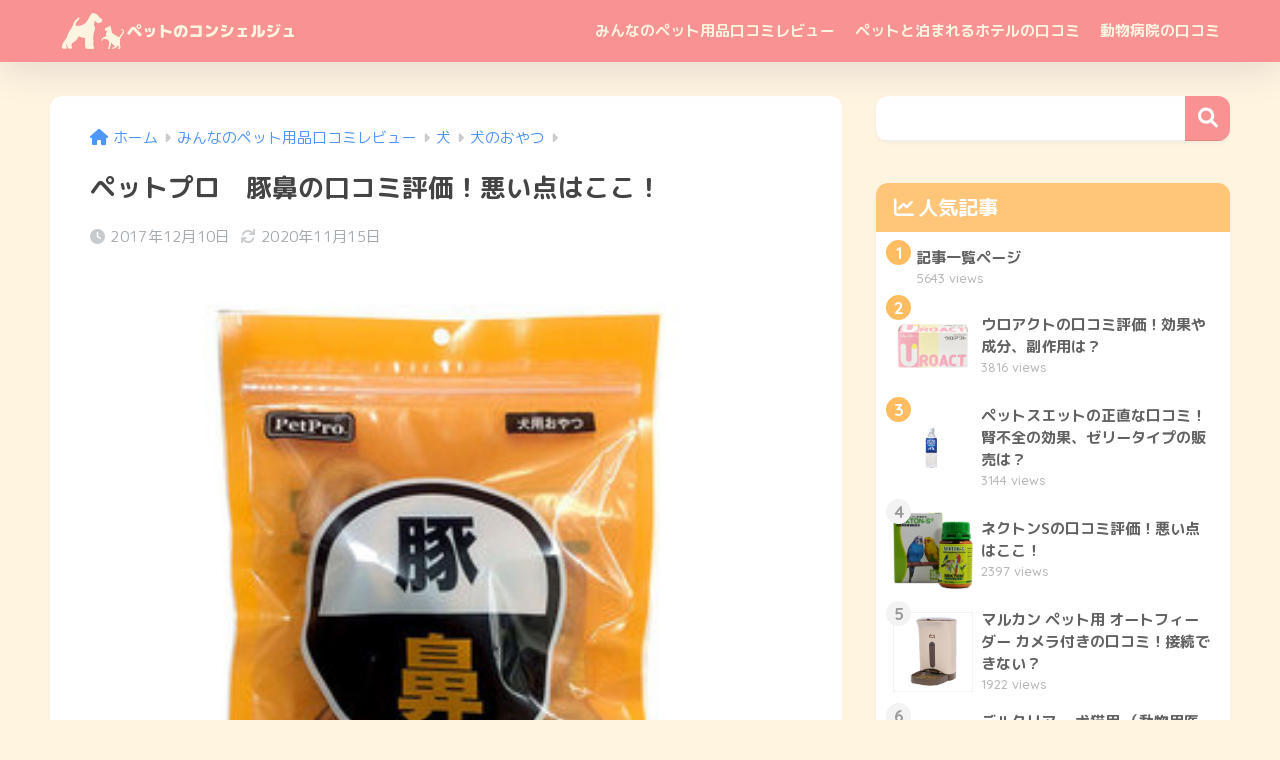

--- FILE ---
content_type: text/html; charset=utf-8
request_url: https://www.google.com/recaptcha/api2/aframe
body_size: 267
content:
<!DOCTYPE HTML><html><head><meta http-equiv="content-type" content="text/html; charset=UTF-8"></head><body><script nonce="qii29AckU0TZxEkbBJMEcw">/** Anti-fraud and anti-abuse applications only. See google.com/recaptcha */ try{var clients={'sodar':'https://pagead2.googlesyndication.com/pagead/sodar?'};window.addEventListener("message",function(a){try{if(a.source===window.parent){var b=JSON.parse(a.data);var c=clients[b['id']];if(c){var d=document.createElement('img');d.src=c+b['params']+'&rc='+(localStorage.getItem("rc::a")?sessionStorage.getItem("rc::b"):"");window.document.body.appendChild(d);sessionStorage.setItem("rc::e",parseInt(sessionStorage.getItem("rc::e")||0)+1);localStorage.setItem("rc::h",'1769484123823');}}}catch(b){}});window.parent.postMessage("_grecaptcha_ready", "*");}catch(b){}</script></body></html>